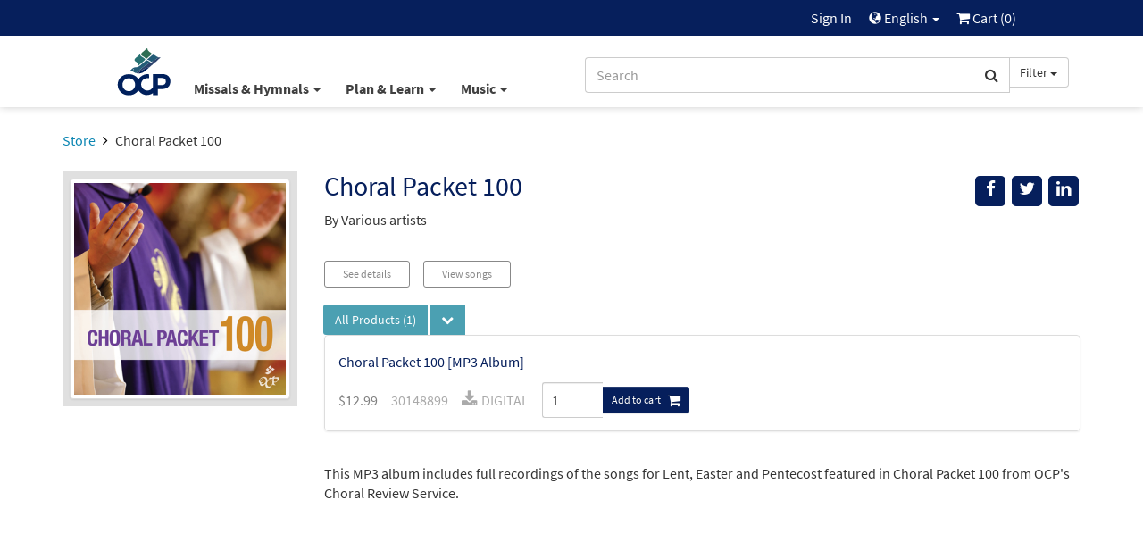

--- FILE ---
content_type: text/html; charset=UTF-8
request_url: https://shop.ocp.org/en-us/collections/dg/691/choral-packet-100
body_size: 78573
content:
<html xmlns="http://www.w3.org/1999/xhtml" lang="en-us">
<head>
        <title>Choral Packet 100 - Collections | OCP</title>
        <meta charset="utf-8" />
    <meta name="google" content="notranslate" />
    <meta name="viewport" content="width=device-width, initial-scale=1.0, user-scalable=no" />
    <meta name="p:domain_verify" content="661a9b8f47429895dee87360bdd347b5"/>
    <meta name="csrf-token" content="CWRzsVXiB3x6FBgayIysCtEYnw1TYgSfTYDJY5C2" />

    
             <link rel="canonical" href="https://www.ocp.org/en-us/collections/dg/691/choral-packet-100" />
            <meta property="fb:admins" content="100001574881704" />
            <meta property="fb:admins" content="151188838236004" />
            <meta property="fb:admins" content="158893254175035" />
            <meta name="title" content="Choral Packet 100 - Collections" />
            <meta property="og:image" content="https://dh8zy5a1i9xe5.cloudfront.net/shared/images/products/30148899.jpg" />
            <meta property="og:site_name" content="Oregon Catholic Press" />
            <meta property="og:title" content="Choral Packet 100 - Collections" />
            <meta property="og:type" content="music.album" />
            <meta property="og:url" content="https://www.ocp.org/en-us/collections/dg/691/choral-packet-100" />
            <link rel="publisher" href="https://plus.google.com/+OCPLive" />
            <meta name="robots" content="index,follow" />
            <meta name="twitter:card" content="summary_large_image" />
            <meta name="twitter:creator" content="@OCPmusic" />
            <meta name="twitter:image" content="https://dh8zy5a1i9xe5.cloudfront.net/shared/images/products/30148899.jpg" />
            <meta name="twitter:image:alt" content="Choral Packet 100 - Collections" />
            <meta name="twitter:site" content="@OCPmusic" />
            <meta name="twitter:title" content="Choral Packet 100 - Collections" />
            <meta name="twitter:url" content="https://www.ocp.org/en-us/collections/dg/691/choral-packet-100" />
             <link rel="alternate" href="https://shop.ocp.org/en-us/collections/dg/691" hreflang="en" />
        <link rel="stylesheet" href="/css/libraries.css?cachev=1769018945" media="all" />
	<link rel="stylesheet" href="/css/app.css?cachev=1769018944" media="all" />

    <link rel="apple-touch-icon" sizes="180x180" href="/apple-touch-icon.png?v=1673539967">
<link rel="icon" type="image/png" sizes="32x32" href="/favicon-32x32.png?v=1673539967">
<link rel="icon" type="image/png" sizes="16x16" href="/favicon-16x16.png?v=1673539967">
<link rel="manifest" href="/site.webmanifest">
<link rel="mask-icon" href="/safari-pinned-tab.svg" color="#5bbad5">
<meta name="msapplication-TileColor" content="#da532c">
<meta name="theme-color" content="#ffffff">
        <script src="https://www.google.com/recaptcha/api.js?hl=en" async defer></script>
    <!-- GA4 Tag Manager Head Start -->

<!-- GA4 Tag Manager Head End -->

</head>

<body >

    <!-- Google Tag Manager -->
    <script>
        //initialize dataLayer
        dataLayer = [{
                            'currentRoute': 'en-us.displayGroups.show',
                        'currentUser': ''
        }];

        //push the transaction via the ouj.transactionSend event.
        document.addEventListener('DOMContentLoaded', function() {
                    });
    </script>

<!-- GA4 Tag Manager -->
<noscript><iframe src="https://www.googletagmanager.com/ns.html?id=GTM-MKJVBRZ"
    height="0" width="0" style="display:none;visibility:hidden"></iframe></noscript>
    <script>(function(w,d,s,l,i){w[l]=w[l]||[];w[l].push({'gtm.start':
        new Date().getTime(),event:'gtm.js'});var f=d.getElementsByTagName(s)[0],
        j=d.createElement(s),dl=l!='dataLayer'?'&l='+l:'';j.async=true;j.src=
        'https://www.googletagmanager.com/gtm.js?id='+i+dl;f.parentNode.insertBefore(j,f);
        })(window,document,'script','dataLayer','GTM-MKJVBRZ');</script>
<!-- End Google Tag Manager -->


    <div id="wrapper">
    <a id="top"></a>

        <div id="site-header">
            <div class="hidden-print">
                                    <nav id="top-nav" class="text-right">
    <div class="row">
        <div class="top-nav-frame col-md-10 col-md-offset-1 col-sm-12">
            
            <li>
    <a href="https://shop.ocp.org/en-us/auth/login" title="Sign In" class="topNav-link">
        Sign In
    </a>
</li>

            
            
            
            <li class="dropdown">
    <a href="#" id="locale-selector-link" data-toggle="dropdown" aria-expanded="false">
        <span class="glyphicon glyphicon-globe" style="margin-top:2px;font-size:0.9em;"></span>
        English
        <span class="caret"></span>
    </a>
    <ul class="dropdown-menu dropdown-menu-right"
        aria-labelled-by="locale-selector-link"
        id="locale-dropdown">
        <li>
            <a href="https://shop.ocp.org/en-us/collections/dg/691/choral-packet-100" 
                title="English"
                class="localization-link" rel="nofollow">
                English
            </a>
        </li>
        <li>
            <a href="https://shop.ocp.org/es-us/collections/dg/691/choral-packet-100" 
                title="Español"
                class="localization-link" rel="nofollow">
                Español
            </a>
        </li>
    </ul>
</li>
            
            <li id="cart-status-link" class="">
    <a href="/en-us/cart"
        title="Cart">

        <span class="fa fa-shopping-cart"></span>
        Cart
        (<span class="cart-quantity">0</span>)
    </a>
</li>        </div>
    </div>
</nav>
                    <div id="main-nav" class="container">
    <div class="row">
        <div class="col-md-5 col-md-offset-1 col-sm-7 col-xs-3 text-left" style="padding-right:0;">
            <a class="ocp-logo" href="/en-us">
                <img id="ocp-site-logo"
    src="/img/logo/OCP-Logo-Ck-2023.svg"
    title="OCP" alt="OCP"
     style="width:68px;" />
            </a>
            <div class="menu-list-default hidden-xs">
                <!--BlockNavEnglish-->
<span class="menu-list">
    <span class="dropdown">
        <a href="#" title="Missals & Hymnals" class="dropdown-toggle"
            id="menu-missal-link" data-toggle="dropdown" aria-expanded="false">
        Missals & Hymnals
        <span class="caret"></span>
        </a>
        <div class="dropdown-menu dropdown-menu-left container large-nav-dropdown main-nav-frame main-nav-row columns-1" id="menu-missal" aria-labelledby="menu-missal-link">
            <div class="row">
                <div class="visible-xs col-xs-12 nav-page nav-visible" data-nav="missals-main">
                    <ul class="list-unstyled">
                <!--BEGIN MOBILE MISSALS & HYMNALS-->
                        <li><a href="https://shop.ocp.org/en-us/missals" title="Missals" alt="Missals">Missals</a></li>
                        <li><a href="https://shop.ocp.org/en-us/hymnals" title="Hymnals" alt="Hymnals">Hymnals</a></li>
                        <li><a href="https://shop.ocp.org/en-us/support-materials" title="Accompaniments & Liturgy Support" alt="Accompaniments & Liturgy Support">Accompaniments & Liturgy Support</a></li>
                        <li><a href="https://shop.ocp.org/en-us/multilingual-resources" title="Spanish & Intercultural" alt="Spanish & Intercultural">Spanish & Intercultural</a></li>
                        <li><a href="https://shop.ocp.org/en-us/psalm-resources" title="Psalm Resources" alt="Psalm Resources">Psalm Resources</a></li>
                        <li><a href="https://shop.ocp.org/en-us/antiphon-resources" title="Antiphons" alt="Antiphons">Antiphons</a></li>
                        <li><a href="https://shop.ocp.org/en-us/accessories" title="Accessories" alt="Accessories">Accessories</a></li>
                <!--END MOBILE MISSALS & HYMNALS-->
                    </ul>
                </div>
                <div class="col-sm-12 col-xs-12 nav-page" data-nav="resources-programs">
                    <ul class="list-unstyled">
                <!--BEGIN DESKTOP MISSALS & HYMNALS-->
                        <li><a href="https://shop.ocp.org/en-us/missals" title="Missals" alt="Missals">Missals</a></li>
                        <li><a href="https://shop.ocp.org/en-us/hymnals" title="Hymnals" alt="Hymnals">Hymnals</a></li>
                        <li><a href="https://shop.ocp.org/en-us/support-materials" title="Accompaniments & Liturgy Support" alt="Accompaniments & Liturgy Support">Accompaniments & Liturgy Support</a></li>
                        <li><a href="https://shop.ocp.org/en-us/multilingual-resources" title="Spanish & Intercultural" alt="Spanish & Intercultural">Spanish & Intercultural</a></li>
                        <li><a href="https://shop.ocp.org/en-us/psalm-resources" title="Psalm Resources" alt="Psalm Resources">Psalm Resources</a></li>
                        <li><a href="https://shop.ocp.org/en-us/antiphon-resources" title="Antiphons" alt="Antiphons">Antiphons</a></li>
                        <li><a href="https://shop.ocp.org/en-us/accessories" title="Accessories" alt="Accessories">Accessories</a></li>
                <!--END DESKTOP MISSALS & HYMNALS-->
                    </ul>
                </div>
            </div>
        </div>
    </span>
    <span class="dropdown">
        <a href="#" title="Plan & Learn" class="dropdown-toggle"
            id="menu-plan-link" data-toggle="dropdown" aria-expanded="false">
        Plan & Learn
        <span class="caret"></span>
        </a>
        <div class="dropdown-menu dropdown-menu-left container large-nav-dropdown main-nav-frame main-nav-row columns-2" id="menu-plan" aria-labelledby="menu-plan-link">
            <div class="row">
                <div class="visible-xs col-xs-12 nav-page nav-visible" data-nav="plan-main">
                    <ul class="list-unstyled">
                <!--BEGIN MOBILE PLAN & SEARCH-->        
                        <li><strong>PLANNING</strong></li>
                        <li><a href="https://shop.ocp.org/en-us/liturgy-planning" title="Liturgy Planning" alt="Liturgy Planning">Liturgy Planning</a></li>
                        <li><a href="https://liturgy.ocp.org/en-us" title="NEW:Liturgy.com" alt="NEW:Liturgy.com" target="blank">Liturgy.com</a></li>
                        <li><a href="https://shop.ocp.org/en-us/blog/liturgy-blog" title="Liturgy Blog" alt="Liturgy Blog">Liturgy Blog</a></li>
                        <li><a href="https://shop.ocp.org/en-us/digital-resources" title="Digital Programs" alt="Digital Programs">Digital Resources</a></li>
                        <br />
                        <li><strong>LEARNING</strong></li>
                        <li><a href="https://shop.ocp.org/en-us/instituto" title="Formation" alt="Formation">Formation</a></li>
                        <li><a href="https://shop.ocp.org/en-us/blog" title="Blog" alt="Blog">Blog</a></li>
                        <li><a href="https://shop.ocp.org/en-us/books" title="Books" alt="Books">Books</a></li>
                        <li><a href="https://shop.ocp.org/en-us/blog/webinars" title="Webinars" alt="Webinars">Webinars</a></li>
                <!--END MOBILE PLAN & SEARCH-->
                    </ul>
                </div>
                <div class="col-sm-6 col-xs-12 nav-page" data-nav="plan-plan">
                    <ul class="list-unstyled">
                <!--BEGIN DESKTOP PLAN & SEARCH-->
                        <li><strong>PLANNING</strong></li>
                        <li><a href="https://shop.ocp.org/en-us/liturgy-planning" title="Liturgy Planning" alt="Liturgy Planning">Liturgy Planning</a></li>
                        <li><a href="https://liturgy.ocp.org/en-us" title="NEW:Liturgy.com" alt="NEW:Liturgy.com" target="blank">Liturgy.com</a></li>
                        <li><a href="https://shop.ocp.org/en-us/blog/liturgy-blog" title="Liturgy Blog" alt="Liturgy Blog">Liturgy Blog</a></li>
                        <li><a href="https://shop.ocp.org/en-us/digital-resources" title="Digital Programs" alt="Digital Programs">Digital Resources</a></li>
                    </ul>
                </div>
                <div class="col-sm-6 col-xs-12 nav-page" data-nav="plan-learn">
                    <ul class="list-unstyled">
                        <li><strong>LEARNING</strong></li>
                        <li><a href="https://shop.ocp.org/en-us/instituto" title="Formation" alt="Formation">Formation</a></li>
                        <li><a href="https://shop.ocp.org/en-us/blog" title="Blog" alt="Blog">Blog</a></li>
                        <li><a href="https://shop.ocp.org/en-us/books" title="Books" alt="Books">Books</a></li>
                        <li><a href="https://shop.ocp.org/en-us/blog/webinars" title="Webinars" alt="Webinars">Webinars</a></li>
                 <!--END DESKTOP PLAN & SEARCH-->
                    </ul>
                </div>
            </div>
        </div>
    </span>
    <span class="dropdown">
        <a href="#" title="Music" class="dropdown-toggle"
            id="menu-music-link" data-toggle="dropdown" aria-expanded="false">
        Music
        <span class="caret"></span>
        </a>
        <div class="dropdown-menu dropdown-menu-left container large-nav-dropdown main-nav-frame main-nav-row columns-2" id="menu-music" aria-labelledby="menu-music-link">
            <div class="row">
                <div class="visible-xs col-xs-12 nav-page nav-visible" data-nav="music-main">
                    <ul class="list-unstyled">
                <!--BEGIN MOBILE MUSIC--> 
                      <li><strong>MUSIC</strong></li>
                        <li><a href="https://shop.ocp.org/en-us/choral-review-service-subscription" title="Choral Review Service" alt="Choral Review Service">Choral Review Service</a></li>
                        <li><a href="https://shop.ocp.org/en-us/songs" title="Find Sheet Music" alt="Find Sheet Music">Find Sheet Music</a></li>
                        <li><a href="https://shop.ocp.org/en-us/mass-settings" title="Mass Settings" alt="Mass Settings">Mass Settings</a></li>
                        <li><a href="https://shop.ocp.org/en-us/choral-music" title="Octavo Series" alt="Octavo Series">Octavo Series</a></li>
                        <li><a href="https://shop.ocp.org/en-us/latin-and-chant" title="Latin & Chant" alt="Latin & Chant">Latin & Chant</a></li> 
                        <br />
                        <li><strong>COMPOSERS</strong></a></li>
                        <li><a href="https://shop.ocp.org/en-us/search?c=artist" title="Browse All Artists" alt="Browse All Artists">Browse All Composers</a></li>
                        <li><a href="https://shop.ocp.org/en-us/albums" title="Albums" alt="Albums">Albums</a></li>
                        <li><a href="https://shop.ocp.org/en-us/artists" title="Find songs by Artist" alt="Find songs by Artist">Find songs by Composer</a></li>
                <!--END MOBILE MUSIC-->         
                    </ul>
                </div>
                <div class="col-sm-6 col-xs-12 nav-page" data-nav="music-music">
                    <ul class="list-unstyled">
                <!--BEGIN DESKTOP MUSIC-->         
                       <li><strong>MUSIC</strong></li>
                        <li><a href="https://shop.ocp.org/en-us/choral-review-service-subscription" title="Choral Review Service" alt="Choral Review Service">Choral Review Service</a></li>
                        <li><a href="https://shop.ocp.org/en-us/songs" title="Find Sheet Music" alt="Find Sheet Music">Find Sheet Music</a></li>
                        <li><a href="https://shop.ocp.org/en-us/mass-settings" title="Mass Settings" alt="Mass Settings">Mass Settings</a></li>
                        <li><a href="https://shop.ocp.org/en-us/choral-music" title="Octavo Series" alt="Octavo Series">Octavo Series</a></li>
                        <li><a href="https://shop.ocp.org/en-us/latin-and-chant" title="Latin & Chant" alt="Latin & Chant">Latin & Chant</a></li>
                    </ul>
                </div>
                <div class="col-sm-6 col-xs-12 nav-page" data-nav="music-composers">
                    <ul class="list-unstyled">
                        <li><strong>COMPOSERS</strong></a></li>
                        <li><a href="https://shop.ocp.org/en-us/search?c=artist" title="Browse All Artists" alt="Browse All Artists">Browse All Composers</a></li>
                        <li><a href="https://shop.ocp.org/en-us/albums" title="Albums" alt="Albums">Albums</a></li>
                        <li><a href="https://shop.ocp.org/en-us/artists" title="Find songs by Artist" alt="Find songs by Artist">Find songs by Composer</a></li>
                <!--END DESKTOP MUSIC-->         
                    </ul>
                </div>
            </div>
        </div>
    </span>
</span>


            </div>
        </div>
        <div class="col-md-5 col-sm-5 col-xs-9 text-right">
            <span class="search-bar-container">
    <form action="https://shop.ocp.org/en-us/search" method="GET" role="search" id="nav-search">
        <div class="form-group">
            <div class="input-group">
                <input type="text" class="form-control" name="q" placeholder="Search" value="" />
                <input type="hidden" class="search-category" name="c" value="artist;blog;page;product;song;collection" />
                <span class="input-group-btn">
                    <button class="btn btn-default form-control" type="submit">
                        <span class="fa fa-search"></span>
                    </button>
                    <a class="btn btn-default dropdown-toggle hidden-sm hidden-xs" data-toggle="dropdown" aria-haspopup="true" aria-expanded="false">
                        <span class="search-category-label">Filter</span>
                        <span class="caret"></span>
                    </a>
                    <ul class="dropdown-menu dropdown-menu-left filter-selector">
                        <li>
                            <a href="#" data-text="Filter" data-value="article;artist;page;product;song">
                            Remove Filter
                            </a>
                        </li>
                        <li role="separator" class="divider"></li>
                        <li><a href="#" data-value="product" data-text="Products">Products only</a></li>
                        <li><a href="#" data-value="song" data-text="Songs">Songs only</a></li>
                    </ul>
                </span>
            </div>
        </div>
    </form>


</span>

        </div>
        <div class="col-xs-12 hidden-sm hidden-md hidden-lg mobile-menu-list">
            <!--BlockNavEnglish-->
<span class="menu-list">
    <span class="dropdown">
        <a href="#" title="Missals & Hymnals" class="dropdown-toggle"
            id="menu-missal-link" data-toggle="dropdown" aria-expanded="false">
        Missals & Hymnals
        <span class="caret"></span>
        </a>
        <div class="dropdown-menu dropdown-menu-left container large-nav-dropdown main-nav-frame main-nav-row columns-1" id="menu-missal" aria-labelledby="menu-missal-link">
            <div class="row">
                <div class="visible-xs col-xs-12 nav-page nav-visible" data-nav="missals-main">
                    <ul class="list-unstyled">
                <!--BEGIN MOBILE MISSALS & HYMNALS-->
                        <li><a href="https://shop.ocp.org/en-us/missals" title="Missals" alt="Missals">Missals</a></li>
                        <li><a href="https://shop.ocp.org/en-us/hymnals" title="Hymnals" alt="Hymnals">Hymnals</a></li>
                        <li><a href="https://shop.ocp.org/en-us/support-materials" title="Accompaniments & Liturgy Support" alt="Accompaniments & Liturgy Support">Accompaniments & Liturgy Support</a></li>
                        <li><a href="https://shop.ocp.org/en-us/multilingual-resources" title="Spanish & Intercultural" alt="Spanish & Intercultural">Spanish & Intercultural</a></li>
                        <li><a href="https://shop.ocp.org/en-us/psalm-resources" title="Psalm Resources" alt="Psalm Resources">Psalm Resources</a></li>
                        <li><a href="https://shop.ocp.org/en-us/antiphon-resources" title="Antiphons" alt="Antiphons">Antiphons</a></li>
                        <li><a href="https://shop.ocp.org/en-us/accessories" title="Accessories" alt="Accessories">Accessories</a></li>
                <!--END MOBILE MISSALS & HYMNALS-->
                    </ul>
                </div>
                <div class="col-sm-12 col-xs-12 nav-page" data-nav="resources-programs">
                    <ul class="list-unstyled">
                <!--BEGIN DESKTOP MISSALS & HYMNALS-->
                        <li><a href="https://shop.ocp.org/en-us/missals" title="Missals" alt="Missals">Missals</a></li>
                        <li><a href="https://shop.ocp.org/en-us/hymnals" title="Hymnals" alt="Hymnals">Hymnals</a></li>
                        <li><a href="https://shop.ocp.org/en-us/support-materials" title="Accompaniments & Liturgy Support" alt="Accompaniments & Liturgy Support">Accompaniments & Liturgy Support</a></li>
                        <li><a href="https://shop.ocp.org/en-us/multilingual-resources" title="Spanish & Intercultural" alt="Spanish & Intercultural">Spanish & Intercultural</a></li>
                        <li><a href="https://shop.ocp.org/en-us/psalm-resources" title="Psalm Resources" alt="Psalm Resources">Psalm Resources</a></li>
                        <li><a href="https://shop.ocp.org/en-us/antiphon-resources" title="Antiphons" alt="Antiphons">Antiphons</a></li>
                        <li><a href="https://shop.ocp.org/en-us/accessories" title="Accessories" alt="Accessories">Accessories</a></li>
                <!--END DESKTOP MISSALS & HYMNALS-->
                    </ul>
                </div>
            </div>
        </div>
    </span>
    <span class="dropdown">
        <a href="#" title="Plan & Learn" class="dropdown-toggle"
            id="menu-plan-link" data-toggle="dropdown" aria-expanded="false">
        Plan & Learn
        <span class="caret"></span>
        </a>
        <div class="dropdown-menu dropdown-menu-left container large-nav-dropdown main-nav-frame main-nav-row columns-2" id="menu-plan" aria-labelledby="menu-plan-link">
            <div class="row">
                <div class="visible-xs col-xs-12 nav-page nav-visible" data-nav="plan-main">
                    <ul class="list-unstyled">
                <!--BEGIN MOBILE PLAN & SEARCH-->        
                        <li><strong>PLANNING</strong></li>
                        <li><a href="https://shop.ocp.org/en-us/liturgy-planning" title="Liturgy Planning" alt="Liturgy Planning">Liturgy Planning</a></li>
                        <li><a href="https://liturgy.ocp.org/en-us" title="NEW:Liturgy.com" alt="NEW:Liturgy.com" target="blank">Liturgy.com</a></li>
                        <li><a href="https://shop.ocp.org/en-us/blog/liturgy-blog" title="Liturgy Blog" alt="Liturgy Blog">Liturgy Blog</a></li>
                        <li><a href="https://shop.ocp.org/en-us/digital-resources" title="Digital Programs" alt="Digital Programs">Digital Resources</a></li>
                        <br />
                        <li><strong>LEARNING</strong></li>
                        <li><a href="https://shop.ocp.org/en-us/instituto" title="Formation" alt="Formation">Formation</a></li>
                        <li><a href="https://shop.ocp.org/en-us/blog" title="Blog" alt="Blog">Blog</a></li>
                        <li><a href="https://shop.ocp.org/en-us/books" title="Books" alt="Books">Books</a></li>
                        <li><a href="https://shop.ocp.org/en-us/blog/webinars" title="Webinars" alt="Webinars">Webinars</a></li>
                <!--END MOBILE PLAN & SEARCH-->
                    </ul>
                </div>
                <div class="col-sm-6 col-xs-12 nav-page" data-nav="plan-plan">
                    <ul class="list-unstyled">
                <!--BEGIN DESKTOP PLAN & SEARCH-->
                        <li><strong>PLANNING</strong></li>
                        <li><a href="https://shop.ocp.org/en-us/liturgy-planning" title="Liturgy Planning" alt="Liturgy Planning">Liturgy Planning</a></li>
                        <li><a href="https://liturgy.ocp.org/en-us" title="NEW:Liturgy.com" alt="NEW:Liturgy.com" target="blank">Liturgy.com</a></li>
                        <li><a href="https://shop.ocp.org/en-us/blog/liturgy-blog" title="Liturgy Blog" alt="Liturgy Blog">Liturgy Blog</a></li>
                        <li><a href="https://shop.ocp.org/en-us/digital-resources" title="Digital Programs" alt="Digital Programs">Digital Resources</a></li>
                    </ul>
                </div>
                <div class="col-sm-6 col-xs-12 nav-page" data-nav="plan-learn">
                    <ul class="list-unstyled">
                        <li><strong>LEARNING</strong></li>
                        <li><a href="https://shop.ocp.org/en-us/instituto" title="Formation" alt="Formation">Formation</a></li>
                        <li><a href="https://shop.ocp.org/en-us/blog" title="Blog" alt="Blog">Blog</a></li>
                        <li><a href="https://shop.ocp.org/en-us/books" title="Books" alt="Books">Books</a></li>
                        <li><a href="https://shop.ocp.org/en-us/blog/webinars" title="Webinars" alt="Webinars">Webinars</a></li>
                 <!--END DESKTOP PLAN & SEARCH-->
                    </ul>
                </div>
            </div>
        </div>
    </span>
    <span class="dropdown">
        <a href="#" title="Music" class="dropdown-toggle"
            id="menu-music-link" data-toggle="dropdown" aria-expanded="false">
        Music
        <span class="caret"></span>
        </a>
        <div class="dropdown-menu dropdown-menu-left container large-nav-dropdown main-nav-frame main-nav-row columns-2" id="menu-music" aria-labelledby="menu-music-link">
            <div class="row">
                <div class="visible-xs col-xs-12 nav-page nav-visible" data-nav="music-main">
                    <ul class="list-unstyled">
                <!--BEGIN MOBILE MUSIC--> 
                      <li><strong>MUSIC</strong></li>
                        <li><a href="https://shop.ocp.org/en-us/choral-review-service-subscription" title="Choral Review Service" alt="Choral Review Service">Choral Review Service</a></li>
                        <li><a href="https://shop.ocp.org/en-us/songs" title="Find Sheet Music" alt="Find Sheet Music">Find Sheet Music</a></li>
                        <li><a href="https://shop.ocp.org/en-us/mass-settings" title="Mass Settings" alt="Mass Settings">Mass Settings</a></li>
                        <li><a href="https://shop.ocp.org/en-us/choral-music" title="Octavo Series" alt="Octavo Series">Octavo Series</a></li>
                        <li><a href="https://shop.ocp.org/en-us/latin-and-chant" title="Latin & Chant" alt="Latin & Chant">Latin & Chant</a></li> 
                        <br />
                        <li><strong>COMPOSERS</strong></a></li>
                        <li><a href="https://shop.ocp.org/en-us/search?c=artist" title="Browse All Artists" alt="Browse All Artists">Browse All Composers</a></li>
                        <li><a href="https://shop.ocp.org/en-us/albums" title="Albums" alt="Albums">Albums</a></li>
                        <li><a href="https://shop.ocp.org/en-us/artists" title="Find songs by Artist" alt="Find songs by Artist">Find songs by Composer</a></li>
                <!--END MOBILE MUSIC-->         
                    </ul>
                </div>
                <div class="col-sm-6 col-xs-12 nav-page" data-nav="music-music">
                    <ul class="list-unstyled">
                <!--BEGIN DESKTOP MUSIC-->         
                       <li><strong>MUSIC</strong></li>
                        <li><a href="https://shop.ocp.org/en-us/choral-review-service-subscription" title="Choral Review Service" alt="Choral Review Service">Choral Review Service</a></li>
                        <li><a href="https://shop.ocp.org/en-us/songs" title="Find Sheet Music" alt="Find Sheet Music">Find Sheet Music</a></li>
                        <li><a href="https://shop.ocp.org/en-us/mass-settings" title="Mass Settings" alt="Mass Settings">Mass Settings</a></li>
                        <li><a href="https://shop.ocp.org/en-us/choral-music" title="Octavo Series" alt="Octavo Series">Octavo Series</a></li>
                        <li><a href="https://shop.ocp.org/en-us/latin-and-chant" title="Latin & Chant" alt="Latin & Chant">Latin & Chant</a></li>
                    </ul>
                </div>
                <div class="col-sm-6 col-xs-12 nav-page" data-nav="music-composers">
                    <ul class="list-unstyled">
                        <li><strong>COMPOSERS</strong></a></li>
                        <li><a href="https://shop.ocp.org/en-us/search?c=artist" title="Browse All Artists" alt="Browse All Artists">Browse All Composers</a></li>
                        <li><a href="https://shop.ocp.org/en-us/albums" title="Albums" alt="Albums">Albums</a></li>
                        <li><a href="https://shop.ocp.org/en-us/artists" title="Find songs by Artist" alt="Find songs by Artist">Find songs by Composer</a></li>
                <!--END DESKTOP MUSIC-->         
                    </ul>
                </div>
            </div>
        </div>
    </span>
</span>


        </div>
    </div>
</div>                            </div>
            <div class="visible-print text-center pad-bottom-1">
                <img id="ocp-site-logo"
    src="/img/logo/OCP-Logo-Ck-2023.svg"
    title="OCP" alt="OCP"
     style="width:80px;" />
            </div>
        </div> <!-- #site-header -->

        
        

        
        <div class="top-nav-shim hidden-print"></div>
        <div class="main-nav-shim hidden-print"></div>

        
        <div id="content-main" >

                            <div class="container">
                    <div class="row">
                        <div class="col-xs-12">
                            <ul class="breadcrumb">
            
                    <li>
                                    <a href="https://shop.ocp.org/en-us/store">Store</a>
                            </li>
                    
                    <li>
                                    Choral Packet 100
                            </li>
            </ul>
                        </div>
                    </div>
                </div>
            
            <div id="main-messages-container" class="container">
    <div class="row">

        
        
        
        

        
        <style> .alert-gray { background-color: #e7e7e7; border-color: #ccc; color: #555 } </style>
    


        
        
        
        
        
        
        
        
        
        
        
        
        
        <div id="js-messages" class="alert hidden ocp-messages">
            <button type="button" class="close" data-dismiss="alert">&times;</button>
            <div class="content"></div>
        </div>

    </div>
</div>

                                    
                        
<div class="container"  itemscope=&quot;&quot; itemtype=&quot;http://schema.org/MusicAlbum&quot;>

    <div class="row">

        <div class="col-xs-12 col-sm-9 pull-right">

            <div class="row">
                <div class="col-xs-10 col-sm-8 col-md-9">
                    <h1 class="margin-top-0 text-dark-blue" style="font-size: 30px" itemprop="name"> Choral Packet 100 </h1>
                                         <p>              By
            Various artists
        </p>                 </div> <!-- title .col -->
                <div class="col-xs-2 col-sm-4 col-md-3">
                    <div class="pull-right" style="">

    <div class="visible-xs dropdown">
        <button 
          type="button"
          class="btn btn-secondary dropdown-toggle"
          title="Messages.share"
          data-toggle="dropdown" 
          aria-haspopup="true"
          aria-expanded="false">
            <span class="glyphicon glyphicon-share"></span>
        </button>
        <ul class="dropdown-menu pull-right" aria-labelledby="help-dropdown-button">
            <li><a href="https://facebook.com/sharer/sharer.php?u=https://shop.ocp.org/en-us/collections/dg/691/choral-packet-100" title="Facebook" aria-label="Share on Facebook" target="_blank"><span style="width: 20px;" class="fa fa-facebook" ></span> Facebook</a></li>
            <li><a href="https://twitter.com/intent/tweet/?text=Check%20out%20this%20page%20from%20OCP&url=https://shop.ocp.org/en-us/collections/dg/691/choral-packet-100" title="Twitter" aria-label="Share on Twitter" target="_blank"><span style="width: 20px;"  class="fa fa-twitter"></span> Twitter</a></li>
            <li><a href="https://www.linkedin.com/shareArticle?mini=true&amp;url=https://shop.ocp.org/en-us/collections/dg/691/choral-packet-100" target="_blank" title="LinkedIn"><span style="width: 20px;" class="fa fa-linkedin" ></span> LinkedIn</a></li>
            
        </ul>
    </div>

    <div class="hidden-xs">
        <a href="#" onclick="javascript:void window.open('https://facebook.com/sharer/sharer.php?u=https://shop.ocp.org/en-us/collections/dg/691/choral-packet-100','share','width=500,height=500,toolbar=0,menubar=0,location=0,status=1,scrollbars=1,resizable=1,left='+((screen.width/2)-(500/2))+',top='+((screen.height/2)-(500/2)));return false;" class="body-socialIcon" title="Facebook" aria-label="Share on Facebook"><span class="fa fa-facebook"></span></a>
        <a href="#" onclick="javascript:void window.open('https://twitter.com/intent/tweet/?text=Check%20out%20this%20page%20from%20OCP&url=https://shop.ocp.org/en-us/collections/dg/691/choral-packet-100','share','width=500,height=500,toolbar=0,menubar=0,location=0,status=1,scrollbars=1,resizable=1,left='+((screen.width/2)-(500/2))+',top='+((screen.height/2)-(500/2)));return false;"" class="body-socialIcon" title="Twitter" aria-label="Share on Twitter" > <span class="fa fa-twitter"> </span></a>
        <a href="#" onclick="javascript:void window.open('https://www.linkedin.com/shareArticle?mini=true&amp;url=https://shop.ocp.org/en-us/collections/dg/691/choral-packet-100&amp;title=Check%20out%20this%20page%20at%20Ocp.org!&amp;source=https://shop.ocp.org/en-us/collections/dg/691/choral-packet-100','share','width=500,height=500,toolbar=0,menubar=0,location=0,status=1,scrollbars=1,resizable=1,left='+((screen.width/2)-(500/2))+',top='+((screen.height/2)-(500/2)));return false;" title="LinkedIn" class="body-socialIcon" ><span class="fa fa-linkedin" ></span></a>
        
        
    </div>

</div>
                </div> <!-- share .col -->
            </div> <!-- top title inner .row -->

        </div> <!-- top title .col -->

        <div class="col-xs-12 col-sm-3 text-center">
            <div class="light-gray-bg pad-xs-0_5 pad-md-1" style="min-height:150px;">
                    <img  class="img-thumbnail"  alt="Choral Packet 100"  src="https://dh8zy5a1i9xe5.cloudfront.net/shared/images/products/30148899.jpg" />
            </div>
                            <div><br /></div>
                    

            
        </div> <!-- main area image .col -->

        <div class="col-xs-12 col-sm-9">

                            <div class="margin-top-1 margin-bottom-1">
                         
                </div>
            
            
            
                <div class="margin-bottom-1 margin-top-0_5">
                    <span><a href="#more-details" class="btn btn-sm btn-plain-hollow btn-with-personal-space btn-fat product-button">See details</a></span>
                                            <span><button id="song-list-modal-show" 
  class="btn btn-sm btn-plain-hollow btn-with-personal-space btn-fat product-button"
  type="button" data-toggle="modal" data-target="#song-preview-list">View songs</button></span>


<div class="modal fade" tabindex="-1" role="dialog" id="song-preview-list">
  <div class="modal-dialog" role="document"><div class="modal-content">
    <div class="modal-header">
      <button type="button" class="close" data-dismiss="modal" aria-label="Close"><span aria-hidden="true">&times;</span></button>
      <h4 class="modal-title">
        View Songs<br/>
        <small>Click the play button next to a song to preview it.</small>
      </h4>
    </div>
    <div class="modal-body">
      

      
              <div id="product-song-list-preview-player">
          <div class="list-group">
        <div class="productlist-item list-group-item clearfix">
            <div class="row">
                                                            <a href="#" onclick="return false;" class="col-xs-12 col-sm-3 productlist-field-image audio-player-image-link">
                                        <img style="" src="https://dh8zy5a1i9xe5.cloudfront.net/shared/images/products/30148904.jpg" title="Eia Mater" alt="Product image" class="img-thumbnail center-block audio-player-image">
                        <br class="visible-xs">
                    </a>
                
                                <div class="col-xs-12 col-sm-7">
                                    <h4 class="list-group-item-heading productlist-field-title text-left">
                                                    <span title="Eia Mater" class='audio-player-title'>Eia Mater</span>
                        
                                                <span class='audio-player-composer-list'>
                                                </span>
                    </h4>

                    <div class="list-group-item-text">
                        <p class="productlist-field-preview productlist-field-preview-audio">
                            <audio preload='none' class="hidden mejs-ocp preview-player mejs-full" id="product-song-list-preview-player"  controls='' data-toggledby="51551" data-playlist="0" data-playlist-index="0">
            
        <source src="https://dh8zy5a1i9xe5.cloudfront.net/shared/mp3/preview90/30148904_00_01.mp3" type="audio/mpeg">
        
        <a href="https://dh8zy5a1i9xe5.cloudfront.net/shared/mp3/preview90/30148904_00_01.mp3">Click here to listen</a>
    </audio>
                        </p>
                    </div>
                </div>
                            </div>
        </div>
    </div>

        </div>
      
      
      <div class="song-preview-list-errors text-center text-danger"></div>
      
      
      <div class="albumlist-container" id="song-preview-list-grouped-product-container">
        <div class="panel-group" id="song-list-product-groups" role="tablist" aria-multiselectable="true">
                                <div class="panel panel-default">
    <div class="panel-heading" role="tab" id="product-songlist-0-header">
      <h4 class="panel-title">
        
        <a role="button" data-toggle="collapse" data-parent="#song-list-product-groups"
          href="#product-songlist-0-content"
          aria-expanded="true"
                    aria-controls="product-songlist-0-content"
        >

          <div>Choral Packet 100 <span class="caret"></span></div>
                  </a>
      </h4>    
    </div>
    <div id="product-songlist-0-content"
      class="panel-collapse collapse  in "
      role="tabpanel" aria-labelledby="product-songlist-0-header"
    >
      <div class="panel-body">
        
        <div>
          <ul class="list-unstyled">
            
                          <li id="song-preview-list-anchor-0-0">
                <button 
            type="button"
            title='Play' 
            class="btn play-pause song-51551 fa fa-play" 
            data-composer-ids="" 
            data-composer-names="" 
            data-image="https://dh8zy5a1i9xe5.cloudfront.net/shared/images/products/30148904.jpg" 
            data-music-id="51551" 
            data-music-selector="" 
            data-price="0" 
            data-product-id="" 
            data-src="https://dh8zy5a1i9xe5.cloudfront.net/shared/mp3/preview90/30148904_00_01.mp3" 
            data-title="Eia Mater" 
            data-target="#product-song-list-preview-player" 
            data-toggle="audio"
            data-playlist-index="0"
        >
            <span></span>
        </button>
                            <a href="https://shop.ocp.org/en-us/songs/51551" title="Eia Mater">Eia Mater</a>
            
              </li>
                          <li id="song-preview-list-anchor-0-1">
                <button 
            type="button"
            title='Play' 
            class="btn play-pause song-80953 fa fa-play" 
            data-composer-ids="" 
            data-composer-names="" 
            data-image="https://dh8zy5a1i9xe5.cloudfront.net/shared/images/products/30114362.jpg" 
            data-music-id="80953" 
            data-music-selector="" 
            data-price="0" 
            data-product-id="" 
            data-src="https://dh8zy5a1i9xe5.cloudfront.net/shared/mp3/preview90/30114362_00_01.mp3" 
            data-title="Resurrexi, I Am Risen/Jesus Christ Is Risen Today" 
            data-target="#product-song-list-preview-player" 
            data-toggle="audio"
            data-playlist-index="0"
        >
            <span></span>
        </button>
                            <a href="https://shop.ocp.org/en-us/songs/80953" title="Resurrexi, I Am Risen/Jesus Christ Is Risen Today">Resurrexi, I Am Risen/Jesus Christ Is Risen Today</a>
            
              </li>
                          <li id="song-preview-list-anchor-0-2">
                <button 
            type="button"
            title='Play' 
            class="btn play-pause song-89445 fa fa-play" 
            data-composer-ids="" 
            data-composer-names="" 
            data-image="https://dh8zy5a1i9xe5.cloudfront.net/shared/images/products/30148905.jpg" 
            data-music-id="89445" 
            data-music-selector="" 
            data-price="0" 
            data-product-id="" 
            data-src="https://dh8zy5a1i9xe5.cloudfront.net/shared/mp3/preview90/30148905_00_01.mp3" 
            data-title="All Good Gifts" 
            data-target="#product-song-list-preview-player" 
            data-toggle="audio"
            data-playlist-index="0"
        >
            <span></span>
        </button>
                            <a href="https://shop.ocp.org/en-us/songs/89445" title="All Good Gifts">All Good Gifts</a>
            
              </li>
                          <li id="song-preview-list-anchor-0-3">
                <button 
            type="button"
            title='Play' 
            class="btn play-pause song-90311 fa fa-play" 
            data-composer-ids="" 
            data-composer-names="" 
            data-image="https://dh8zy5a1i9xe5.cloudfront.net/shared/images/products/30146556.jpg" 
            data-music-id="90311" 
            data-music-selector="" 
            data-price="0" 
            data-product-id="" 
            data-src="https://dh8zy5a1i9xe5.cloudfront.net/shared/mp3/preview90/30146556_00_01.mp3" 
            data-title="If You Love Me" 
            data-target="#product-song-list-preview-player" 
            data-toggle="audio"
            data-playlist-index="0"
        >
            <span></span>
        </button>
                            <a href="https://shop.ocp.org/en-us/songs/90311" title="If You Love Me">If You Love Me</a>
            
              </li>
                          <li id="song-preview-list-anchor-0-4">
                <button 
            type="button"
            title='Play' 
            class="btn play-pause song-90331 fa fa-play" 
            data-composer-ids="" 
            data-composer-names="" 
            data-image="https://dh8zy5a1i9xe5.cloudfront.net/shared/images/products/30146716.jpg" 
            data-music-id="90331" 
            data-music-selector="" 
            data-price="0" 
            data-product-id="" 
            data-src="https://dh8zy5a1i9xe5.cloudfront.net/shared/mp3/preview90/30146716_00_01.mp3" 
            data-title="From Dust We Came, to Dust Return" 
            data-target="#product-song-list-preview-player" 
            data-toggle="audio"
            data-playlist-index="0"
        >
            <span></span>
        </button>
                            <a href="https://shop.ocp.org/en-us/songs/90331" title="From Dust We Came, to Dust Return">From Dust We Came, to Dust Return</a>
            
              </li>
                          <li id="song-preview-list-anchor-0-5">
                <button 
            type="button"
            title='Play' 
            class="btn play-pause song-90343 fa fa-play" 
            data-composer-ids="" 
            data-composer-names="" 
            data-image="https://dh8zy5a1i9xe5.cloudfront.net/shared/images/products/30146892.jpg" 
            data-music-id="90343" 
            data-music-selector="" 
            data-price="0" 
            data-product-id="" 
            data-src="https://dh8zy5a1i9xe5.cloudfront.net/shared/mp3/preview90/30146892_00_01.mp3" 
            data-title="If Today You Hear His Voice" 
            data-target="#product-song-list-preview-player" 
            data-toggle="audio"
            data-playlist-index="0"
        >
            <span></span>
        </button>
                            <a href="https://shop.ocp.org/en-us/songs/90343" title="If Today You Hear His Voice">If Today You Hear His Voice</a>
            
              </li>
                          <li id="song-preview-list-anchor-0-6">
                <button 
            type="button"
            title='Play' 
            class="btn play-pause song-90384 fa fa-play" 
            data-composer-ids="" 
            data-composer-names="" 
            data-image="https://dh8zy5a1i9xe5.cloudfront.net/shared/images/products/30147323.jpg" 
            data-music-id="90384" 
            data-music-selector="" 
            data-price="0" 
            data-product-id="" 
            data-src="https://dh8zy5a1i9xe5.cloudfront.net/shared/mp3/preview90/30147323_00_01.mp3" 
            data-title="The Greatest of These" 
            data-target="#product-song-list-preview-player" 
            data-toggle="audio"
            data-playlist-index="0"
        >
            <span></span>
        </button>
                            <a href="https://shop.ocp.org/en-us/songs/90384" title="The Greatest of These">The Greatest of These</a>
            
              </li>
                          <li id="song-preview-list-anchor-0-7">
                <button 
            type="button"
            title='Play' 
            class="btn play-pause song-90386 fa fa-play" 
            data-composer-ids="" 
            data-composer-names="" 
            data-image="https://dh8zy5a1i9xe5.cloudfront.net/shared/images/products/30147334.jpg" 
            data-music-id="90386" 
            data-music-selector="" 
            data-price="0" 
            data-product-id="" 
            data-src="https://dh8zy5a1i9xe5.cloudfront.net/shared/mp3/preview90/30147334_00_01.mp3" 
            data-title="Kyrie Litany" 
            data-target="#product-song-list-preview-player" 
            data-toggle="audio"
            data-playlist-index="0"
        >
            <span></span>
        </button>
                            <a href="https://shop.ocp.org/en-us/songs/90386" title="Kyrie Litany">Kyrie Litany</a>
            
              </li>
                          <li id="song-preview-list-anchor-0-8">
                <button 
            type="button"
            title='Play' 
            class="btn play-pause song-90390 fa fa-play" 
            data-composer-ids="" 
            data-composer-names="" 
            data-image="https://dh8zy5a1i9xe5.cloudfront.net/shared/images/products/30147350.jpg" 
            data-music-id="90390" 
            data-music-selector="" 
            data-price="0" 
            data-product-id="" 
            data-src="https://dh8zy5a1i9xe5.cloudfront.net/shared/mp3/preview90/30147350_00_01.mp3" 
            data-title="O Sacrum Convivium" 
            data-target="#product-song-list-preview-player" 
            data-toggle="audio"
            data-playlist-index="0"
        >
            <span></span>
        </button>
                            <a href="https://shop.ocp.org/en-us/songs/90390" title="O Sacrum Convivium">O Sacrum Convivium</a>
            
              </li>
                          <li id="song-preview-list-anchor-0-9">
                <button 
            type="button"
            title='Play' 
            class="btn play-pause song-90505 fa fa-play" 
            data-composer-ids="" 
            data-composer-names="" 
            data-image="https://dh8zy5a1i9xe5.cloudfront.net/shared/images/products/30147784.jpg" 
            data-music-id="90505" 
            data-music-selector="" 
            data-price="0" 
            data-product-id="" 
            data-src="https://dh8zy5a1i9xe5.cloudfront.net/shared/mp3/preview90/30147784_00_01.mp3" 
            data-title="Ubi Caritas/Where Charity Is Dwelling/Donde Hay Caridad" 
            data-target="#product-song-list-preview-player" 
            data-toggle="audio"
            data-playlist-index="0"
        >
            <span></span>
        </button>
                            <a href="https://shop.ocp.org/en-us/songs/90505" title="Ubi Caritas/Where Charity Is Dwelling/Donde Hay Caridad">Ubi Caritas/Where Charity Is Dwelling/Donde Hay Caridad</a>
            
              </li>
                          <li id="song-preview-list-anchor-0-10">
                <button 
            type="button"
            title='Play' 
            class="btn play-pause song-90603 fa fa-play" 
            data-composer-ids="" 
            data-composer-names="" 
            data-image="https://dh8zy5a1i9xe5.cloudfront.net/shared/images/products/30148243.jpg" 
            data-music-id="90603" 
            data-music-selector="" 
            data-price="0" 
            data-product-id="" 
            data-src="https://dh8zy5a1i9xe5.cloudfront.net/shared/mp3/preview90/30148243_00_01.mp3" 
            data-title="Light of Christ, Burn Bright" 
            data-target="#product-song-list-preview-player" 
            data-toggle="audio"
            data-playlist-index="0"
        >
            <span></span>
        </button>
                            <a href="https://shop.ocp.org/en-us/songs/90603" title="Light of Christ, Burn Bright">Light of Christ, Burn Bright</a>
            
              </li>
                          <li id="song-preview-list-anchor-0-11">
                <button 
            type="button"
            title='Play' 
            class="btn play-pause song-90604 fa fa-play" 
            data-composer-ids="" 
            data-composer-names="" 
            data-image="https://dh8zy5a1i9xe5.cloudfront.net/shared/images/products/30148267.jpg" 
            data-music-id="90604" 
            data-music-selector="" 
            data-price="0" 
            data-product-id="" 
            data-src="https://dh8zy5a1i9xe5.cloudfront.net/shared/mp3/preview90/30148267_00_01.mp3" 
            data-title="O Love of God Incarnate" 
            data-target="#product-song-list-preview-player" 
            data-toggle="audio"
            data-playlist-index="0"
        >
            <span></span>
        </button>
                            <a href="https://shop.ocp.org/en-us/songs/90604" title="O Love of God Incarnate">O Love of God Incarnate</a>
            
              </li>
                          <li id="song-preview-list-anchor-0-12">
                <button 
            type="button"
            title='Play' 
            class="btn play-pause song-31139 fa fa-play" 
            data-composer-ids="" 
            data-composer-names="" 
            data-image="https://dh8zy5a1i9xe5.cloudfront.net/shared/images/products/11019.jpg" 
            data-music-id="31139" 
            data-music-selector="" 
            data-price="0" 
            data-product-id="" 
            data-src="https://dh8zy5a1i9xe5.cloudfront.net/shared/mp3/preview90/11019_01_01.mp3" 
            data-title="Regina Caeli" 
            data-target="#product-song-list-preview-player" 
            data-toggle="audio"
            data-playlist-index="0"
        >
            <span></span>
        </button>
                            <a href="https://shop.ocp.org/en-us/songs/31139" title="Regina Caeli">Regina Caeli</a>
            
              </li>
                          <li id="song-preview-list-anchor-0-13">
                <button 
            type="button"
            title='Play' 
            class="btn play-pause song-31567 fa fa-play" 
            data-composer-ids="" 
            data-composer-names="" 
            data-image="https://dh8zy5a1i9xe5.cloudfront.net/shared/images/products/30143062.jpg" 
            data-music-id="31567" 
            data-music-selector="" 
            data-price="0" 
            data-product-id="" 
            data-src="https://dh8zy5a1i9xe5.cloudfront.net/shared/mp3/preview90/30143062_01_08.mp3" 
            data-title="With Open Hands" 
            data-target="#product-song-list-preview-player" 
            data-toggle="audio"
            data-playlist-index="0"
        >
            <span></span>
        </button>
                            <a href="https://shop.ocp.org/en-us/songs/31567" title="With Open Hands">With Open Hands</a>
            
              </li>
                          <li id="song-preview-list-anchor-0-14">
                <button 
            type="button"
            title='Play' 
            class="btn play-pause song-66688 fa fa-play" 
            data-composer-ids="" 
            data-composer-names="" 
            data-image="https://dh8zy5a1i9xe5.cloudfront.net/shared/images/products/12052.jpg" 
            data-music-id="66688" 
            data-music-selector="" 
            data-price="0" 
            data-product-id="" 
            data-src="https://dh8zy5a1i9xe5.cloudfront.net/shared/mp3/preview90/12052_01_11.mp3" 
            data-title="Ito Ang Bagong Araw" 
            data-target="#product-song-list-preview-player" 
            data-toggle="audio"
            data-playlist-index="0"
        >
            <span></span>
        </button>
                            <a href="https://shop.ocp.org/en-us/songs/66688" title="Ito Ang Bagong Araw">Ito Ang Bagong Araw</a>
            
              </li>
                          <li id="song-preview-list-anchor-0-15">
                <button 
            type="button"
            title='Play' 
            class="btn play-pause song-86445 fa fa-play" 
            data-composer-ids="" 
            data-composer-names="" 
            data-image="https://dh8zy5a1i9xe5.cloudfront.net/shared/images/products/30145588.jpg" 
            data-music-id="86445" 
            data-music-selector="" 
            data-price="0" 
            data-product-id="" 
            data-src="https://dh8zy5a1i9xe5.cloudfront.net/shared/mp3/preview90/30145588_00_07.mp3" 
            data-title="Christians, to the Paschal Victim" 
            data-target="#product-song-list-preview-player" 
            data-toggle="audio"
            data-playlist-index="0"
        >
            <span></span>
        </button>
                            <a href="https://shop.ocp.org/en-us/songs/86445" title="Christians, to the Paschal Victim">Christians, to the Paschal Victim</a>
            
              </li>
                          <li id="song-preview-list-anchor-0-16">
                <button 
            type="button"
            title='Play' 
            class="btn play-pause song-89051 fa fa-play" 
            data-composer-ids="" 
            data-composer-names="" 
            data-image="https://dh8zy5a1i9xe5.cloudfront.net/shared/images/products/30138650.jpg" 
            data-music-id="89051" 
            data-music-selector="" 
            data-price="0" 
            data-product-id="" 
            data-src="https://dh8zy5a1i9xe5.cloudfront.net/shared/mp3/preview90/30138650_01_01.mp3" 
            data-title="We Are One" 
            data-target="#product-song-list-preview-player" 
            data-toggle="audio"
            data-playlist-index="0"
        >
            <span></span>
        </button>
                            <a href="https://shop.ocp.org/en-us/songs/89051" title="We Are One">We Are One</a>
            
              </li>
                          <li id="song-preview-list-anchor-0-17">
                <button 
            type="button"
            title='Play' 
            class="btn play-pause song-89089 fa fa-play" 
            data-composer-ids="" 
            data-composer-names="" 
            data-image="https://dh8zy5a1i9xe5.cloudfront.net/shared/images/products/30138624.jpg" 
            data-music-id="89089" 
            data-music-selector="" 
            data-price="0" 
            data-product-id="" 
            data-src="https://dh8zy5a1i9xe5.cloudfront.net/shared/mp3/preview90/30138624_01_09.mp3" 
            data-title="With God at My Side" 
            data-target="#product-song-list-preview-player" 
            data-toggle="audio"
            data-playlist-index="0"
        >
            <span></span>
        </button>
                            <a href="https://shop.ocp.org/en-us/songs/89089" title="With God at My Side">With God at My Side</a>
            
              </li>
                          <li id="song-preview-list-anchor-0-18">
                <button 
            type="button"
            title='Play' 
            class="btn play-pause song-89371 fa fa-play" 
            data-composer-ids="" 
            data-composer-names="" 
            data-image="https://dh8zy5a1i9xe5.cloudfront.net/shared/images/products/30140537.jpg" 
            data-music-id="89371" 
            data-music-selector="" 
            data-price="0" 
            data-product-id="" 
            data-src="https://dh8zy5a1i9xe5.cloudfront.net/shared/mp3/preview90/30140537_01_07.mp3" 
            data-title="You Were Never Alone" 
            data-target="#product-song-list-preview-player" 
            data-toggle="audio"
            data-playlist-index="0"
        >
            <span></span>
        </button>
                            <a href="https://shop.ocp.org/en-us/songs/89371" title="You Were Never Alone">You Were Never Alone</a>
            
              </li>
                          <li id="song-preview-list-anchor-0-19">
                <button 
            type="button"
            title='Play' 
            class="btn play-pause song-89744 fa fa-play" 
            data-composer-ids="" 
            data-composer-names="" 
            data-image="https://dh8zy5a1i9xe5.cloudfront.net/shared/images/products/30143094.jpg" 
            data-music-id="89744" 
            data-music-selector="" 
            data-price="0" 
            data-product-id="" 
            data-src="https://dh8zy5a1i9xe5.cloudfront.net/shared/mp3/preview90/30143094_00_254.mp3" 
            data-title="Our Hope and Our Salvation" 
            data-target="#product-song-list-preview-player" 
            data-toggle="audio"
            data-playlist-index="0"
        >
            <span></span>
        </button>
                            <a href="https://shop.ocp.org/en-us/songs/89744" title="Our Hope and Our Salvation">Our Hope and Our Salvation</a>
            
              </li>
                          <li id="song-preview-list-anchor-0-20">
                <button 
            type="button"
            title='Play' 
            class="btn play-pause song-90027 fa fa-play" 
            data-composer-ids="" 
            data-composer-names="" 
            data-image="https://dh8zy5a1i9xe5.cloudfront.net/shared/images/products/30145588.jpg" 
            data-music-id="90027" 
            data-music-selector="" 
            data-price="0" 
            data-product-id="" 
            data-src="https://dh8zy5a1i9xe5.cloudfront.net/shared/mp3/preview90/30145588_00_05.mp3" 
            data-title="Psalm 31: Father, into Your Hands" 
            data-target="#product-song-list-preview-player" 
            data-toggle="audio"
            data-playlist-index="0"
        >
            <span></span>
        </button>
                            <a href="https://shop.ocp.org/en-us/songs/90027" title="Psalm 31: Father, into Your Hands">Psalm 31: Father, into Your Hands</a>
            
              </li>
                          <li id="song-preview-list-anchor-0-21">
                <button 
            type="button"
            title='Play' 
            class="btn play-pause song-90030 fa fa-play" 
            data-composer-ids="" 
            data-composer-names="" 
            data-image="https://dh8zy5a1i9xe5.cloudfront.net/shared/images/products/30145588.jpg" 
            data-music-id="90030" 
            data-music-selector="" 
            data-price="0" 
            data-product-id="" 
            data-src="https://dh8zy5a1i9xe5.cloudfront.net/shared/mp3/preview90/30145588_00_08.mp3" 
            data-title="Alleluia! He Is Risen" 
            data-target="#product-song-list-preview-player" 
            data-toggle="audio"
            data-playlist-index="0"
        >
            <span></span>
        </button>
                            <a href="https://shop.ocp.org/en-us/songs/90030" title="Alleluia! He Is Risen">Alleluia! He Is Risen</a>
            
              </li>
                          <li id="song-preview-list-anchor-0-22">
                <button 
            type="button"
            title='Play' 
            class="btn play-pause song-90504 fa fa-play" 
            data-composer-ids="" 
            data-composer-names="" 
            data-image="https://dh8zy5a1i9xe5.cloudfront.net/shared/images/products/30147780.jpg" 
            data-music-id="90504" 
            data-music-selector="" 
            data-price="0" 
            data-product-id="" 
            data-src="https://dh8zy5a1i9xe5.cloudfront.net/shared/mp3/preview90/30147780_00_01.mp3" 
            data-title="Pan del Cielo/Bread from Heaven" 
            data-target="#product-song-list-preview-player" 
            data-toggle="audio"
            data-playlist-index="0"
        >
            <span></span>
        </button>
                            <a href="https://shop.ocp.org/en-us/songs/90504" title="Pan del Cielo/Bread from Heaven">Pan del Cielo/Bread from Heaven</a>
            
              </li>
                          <li id="song-preview-list-anchor-0-23">
                <button 
            type="button"
            title='Play' 
            class="btn play-pause song-90546 fa fa-play" 
            data-composer-ids="" 
            data-composer-names="" 
            data-image="https://dh8zy5a1i9xe5.cloudfront.net/shared/images/products/30147926.jpg" 
            data-music-id="90546" 
            data-music-selector="" 
            data-price="0" 
            data-product-id="" 
            data-src="https://dh8zy5a1i9xe5.cloudfront.net/shared/mp3/preview90/30147926_00_01.mp3" 
            data-title="Oh, Who Can Know the Mind of God" 
            data-target="#product-song-list-preview-player" 
            data-toggle="audio"
            data-playlist-index="0"
        >
            <span></span>
        </button>
                            <a href="https://shop.ocp.org/en-us/songs/90546" title="Oh, Who Can Know the Mind of God">Oh, Who Can Know the Mind of God</a>
            
              </li>
                          <li id="song-preview-list-anchor-0-24">
                <button 
            type="button"
            title='Play' 
            class="btn play-pause song-90584 fa fa-play" 
            data-composer-ids="" 
            data-composer-names="" 
            data-image="https://dh8zy5a1i9xe5.cloudfront.net/shared/images/products/30148175.jpg" 
            data-music-id="90584" 
            data-music-selector="" 
            data-price="0" 
            data-product-id="" 
            data-src="https://dh8zy5a1i9xe5.cloudfront.net/shared/mp3/preview90/30148175_00_01.mp3" 
            data-title="Blessed Are You" 
            data-target="#product-song-list-preview-player" 
            data-toggle="audio"
            data-playlist-index="0"
        >
            <span></span>
        </button>
                            <a href="https://shop.ocp.org/en-us/songs/90584" title="Blessed Are You">Blessed Are You</a>
            
              </li>
                      </ul>
        </div>
      </div>
    </div>
  </div>                              </div>
      </div>

    </div>
  </div></div>
</div>
                                                            
                                    </div>
            
                <span class="input-group">
        <span class="input-group-btn">
            <button
                type="button " id="report-batch-select-button"
                class="btn btn-default-related-pretty pretty-button-text btn-dropdown-teal dropdown-toggle"
                title="Select Multiple Rows"
                style="border-radius: 3px 0 0 3px;"
                data-toggle="dropdown" aria-haspopup="true" aria-expanded="false"
            >
            <span class="">
                All Products 
                <span>(1)</span>
            </span>
            </button>
            <button type="button" id="report-batch-select-button" class="btn btn-default-related-pretty btn-dropdown-teal dropdown-toggle " title="Select Multiple Rows" style="margin-left: 3px;"
                data-toggle="dropdown" aria-haspopup="true" aria-expanded="false">
                <span class="fa fa-chevron-down"></span>
            </button>
            <ul class="dropdown-menu pretty-dropdown" aria-labelledby="report-batch-select-button">
                <li><a id="product-type-0" product-type="0" data-nav-hash="" href="#" class="select-visible pretty-dropdown-item">
                
        

                All Products <span style="color: #808080; margin-left: 5px">(1)</span>
            </a></li>
                                <li><a id="product-type-1" product-type="1" data-nav-hash="audio" href="#" class="select-visible pretty-dropdown-item">
                
        

                Audio <span style="color: #808080; margin-left: 5px">(1)</span>
            </a></li>
                        </ul>
        </span>
    </span>

    
    

                                            
                <div class="list-group" style="overflow-y:scroll; max-height:320px; position:relative;"  itemprop="track" itemscope="" itemtype="http://schema.org/ItemList" >
                                        <span content="1"  itemprop="numberOfItems" ></span>
                                            <div class="" id="scroll-product-type-0"  itemprop="itemListElement" itemscope="" itemtype="http://schema.org/ListItem" >
                <div class="list-group-item clearfix product-scroll-list-item"  itemprop="item" itemscope="" itemtype="http://schema.org/Product" >

  
  <div class="productlist-row productlist-title-row">
    
    <div>
      <span>
                                  <span title="Choral Packet 100 [MP3 Album]" style="color: #061f5c" itemprop="name">Choral Packet 100 [MP3 Album]</span>
                                  </span>
    </div>

    
    
    
    
    
      </div>

  
  <div class="productlist-row productlist-info-row">
    
    <div class="darkgray"  itemprop="offers" itemscope itemtype="http://schema.org/Offer" >
      <span>
                              
            <span
              content="USD"
              itemprop="priceCurrency">$</span><span
              content="12.99" itemprop="price">12.99</span>
              </span>
    </div>

    
    <div class="lightgray"  content="30148899" itemprop="productID" >
      <span>30148899</span>
    </div>

    
    <div><span>
      <i data-hover-caption="Digital product" class="fa fa-download" style="color: #AAAAAA; font-size: 19px; margin-right: 1px" aria-hidden="true"></i>
    <span style="color: #AAAAAA;">DIGITAL</span>
    </span></div>

    
    
    
    <div class="visible-xs productlist-linebreak"></div>

    
    <div>
      <div class="cart-qty-btn cart-qty-btn-en input-group ">
    <input id="30148899-qty" class="input-sm form-control update-add-qty" 
            data-product-id="30148899" min="1" name="30148899-qty" 
            type="number" value="1">
    <span class="input-group-btn">
        <button class="add-to-cart-flat btn-sm btn-primary text-nowrap" 
        style="
        height: 30px;
        background-image: none;
        border: none; 
         background-color: #061F5C;         " 
        data-product-ids="30148899:xxx"
        id="product-add-30148899" 
        type="button"
                >
    <span style="margin: 0 5px; "  data-product-ids="30148899:xxx"  id="product-add2-30148899" >
         Add to cart     </span>

            
        <i class="fa fa-shopping-cart fa-lg" aria-hidden="true"></i>
    </button>
    </span>
</div>
    </div>

    
    <div class="productlist-actions">
      
            
      
      <div>
        
      </div>
    </div>
  </div>

  
  </div>
            </div>
                                <div class="hide" id="scroll-product-type-1" >
                <div class="list-group-item clearfix product-scroll-list-item" >

  
  <div class="productlist-row productlist-title-row">
    
    <div>
      <span>
                                  <span title="Choral Packet 100 [MP3 Album]" style="color: #061f5c">Choral Packet 100 [MP3 Album]</span>
                                  </span>
    </div>

    
    
    
    
    
      </div>

  
  <div class="productlist-row productlist-info-row">
    
    <div class="darkgray" >
      <span>
                  $12.99
              </span>
    </div>

    
    <div class="lightgray" >
      <span>30148899</span>
    </div>

    
    <div><span>
      <i data-hover-caption="Digital product" class="fa fa-download" style="color: #AAAAAA; font-size: 19px; margin-right: 1px" aria-hidden="true"></i>
    <span style="color: #AAAAAA;">DIGITAL</span>
    </span></div>

    
    
    
    <div class="visible-xs productlist-linebreak"></div>

    
    <div>
      <div class="cart-qty-btn cart-qty-btn-en input-group ">
    <input id="30148899-qty" class="input-sm form-control update-add-qty" 
            data-product-id="30148899" min="1" name="30148899-qty" 
            type="number" value="1">
    <span class="input-group-btn">
        <button class="add-to-cart-flat btn-sm btn-primary text-nowrap" 
        style="
        height: 30px;
        background-image: none;
        border: none; 
         background-color: #061F5C;         " 
        data-product-ids="30148899:xxx"
        id="product-add-30148899" 
        type="button"
                >
    <span style="margin: 0 5px; "  data-product-ids="30148899:xxx"  id="product-add2-30148899" >
         Add to cart     </span>

            
        <i class="fa fa-shopping-cart fa-lg" aria-hidden="true"></i>
    </button>
    </span>
</div>
    </div>

    
    <div class="productlist-actions">
      
            
      
      <div>
        
      </div>
    </div>
  </div>

  
  </div>
            </div>
            
                </div>
            
            
            
            
                            
                                    <span class='hide'>collections/dg/691</span>
                    <div style="height:1em;"></div>
                
                
                            
            
            <a name="more-details"></a>
                This MP3 album includes full recordings of the songs for Lent, Easter and Pentecost featured in Choral Packet 100 from OCP's Choral Review Service.

            
            
        </div> <!-- main area right .col -->

    </div> <!-- main area .row -->

</div> <!-- main .container -->

    
            
            <a href="javascript:" id="return-to-top"><i class="fa fa-chevron-up"></i></a>
        </div> <!-- #content-main -->
        
        

        <div id="wrapper-push"></div>
    </div> 

            <footer class="footer hidden-print">
    
    <div class="container">
        <!--Start Email Form-->
    


<!--End Email Form-->

        <div class="row">
    
            <style type="text/css">
   .copyright {
      margin-top: 10px;
   }
    .footer {
    background: #f5f5f5;
    }
    .footer-social-icon {
    font-size: 22px;
    color: #fff;
    background: #061f5c;
    width: 40px;
    height: 40px;
    text-align: center;
    border-radius: 10px;
    padding: 10px;
    display: inline-block;
    }
    .footer ul {
    list-style-type: none;
    }
    .footer .hs-input {
    width: 90%;
    padding: 5px;
    margin-bottom: 10px;
    }
    .footer .hs-button {
    color: #fff;
    background-color: #061f5c;
    border-color: #061f5c;
    transition: .2s ease-in;
    display: inline-block;
    margin-bottom: 0;
    font-weight: 400;
    text-align: center;
    white-space: nowrap;
    vertical-align: middle;
    -ms-touch-action: manipulation;
    touch-action: manipulation;
    cursor: pointer;
    background-image: none;
    border: 1px solid transparent;
    border-top-color: transparent;
    border-right-color: transparent;
    border-bottom-color: transparent;
    border-left-color: transparent;
    padding: 6px 12px;
    font-size: 14px;
    line-height: 1.42857143;
    border-radius: 4px;
    -webkit-user-select: none;
    -moz-user-select: none;
    -ms-user-select: none;
    user-select: none;
    }
    .no-list, .hs-error-msgs, .inputs-list {
        padding: 0;
    }
</style>
<div class="row">
    <div class="col-md-3 text-center">
        <div class="row">
            <div class="col-md-6">
                <ul class="unstyled margin-bottom-1">
                    <li><a href="https://shop.ocp.org/en-us/about-us" class="footer-link" title="About OCP">About OCP</a></li>
                    <li><a href="https://shop.ocp.org/en-us/contact-us" class="footer-link" title="Contact Us">Contact</a></li>
                    <li><a href="https://shop.ocp.org/en-us/careers" class="footer-link" title="Careers">Careers</a></li>
                    <li><a href="https://shop.ocp.org/en-us/return-policy" class="footer-link" title="Return Policy">Return Policy</a></li>
                    <li><a href="https://shop.ocp.org/en-us/faqs" class="footer-link" title="FAQ">FAQ</a></li>
                    <li><a href="https://shop.ocp.org/en-us/catalog-request" class="footer-link" title="Request a Catalog">Online Catalog</a></li>
                </ul>
            </div>
            <div class="col-md-6">
                <ul class="unstyled margin-bottom-1">
                    <li><a href="https://shop.ocp.org/en-us/reprint-permissions" class="footer-link" title="Licensing/Copyright Info">Need a License?</a></li>
                    <li><a href="https://shop.ocp.org/en-us/submit-music" class="footer-link" title="Submit">Submit Music</a></li>
                    <li><a href="https://viacantus.com/" class="footer-link" title="Submit">Via Cantus</a></li>
                    <li><a href="http://ocpmusicpub.com/" class="footer-link" title="Submit">OCP Music Publishing</a></li>
                </ul>
            </div>
        </div>
    </div>
    <div class="col-md-6 text-center">
        <div class="footer_news_form">
            <script charset="utf-8" type="text/javascript" src="//js.hsforms.net/forms/embed/v2.js"></script>
            <script>
                hbspt.forms.create({
                  region: "na1",
                  portalId: "7290859",
                  formId: "63b2fefa-9c0c-4913-ae40-c516b7773c47"
                });
            </script>
        </div>
    </div>
    <div class="col-md-3 text-center">
        <span class="footer-social-icon-span">
        <a href="https://www.youtube.com/channel/UCYO6ypU5VCIINj8_CSHt8jA" target="_blank" class="footer-social-icon" title="youtube"><span class="fa fa-youtube"></span></a> &nbsp;&nbsp;&nbsp;
        <a href="https://open.spotify.com/user/q8ieeppzcmc286d48l8exwxvw" target="_blank" class="footer-social-icon" title="spotify"><span class="fa fa-spotify"></span></a> &nbsp;&nbsp;&nbsp;
        <a href="https://music.apple.com/profile/ocpmusic" target="_blank" class="footer-social-icon" title="music"><span class="fa fa-music"></span></a> &nbsp;&nbsp;&nbsp; 
        <a href="https://www.facebook.com/OCPMusic" target="_blank" class="footer-social-icon" title="Facebook"><span class="fa fa-facebook"></span></a> &nbsp;&nbsp;&nbsp;
        <a href="https://www.instagram.com/ocpmusic/" target="_blank" class="footer-social-icon" title="Instagram"><span class="fa fa-instagram"></span></a> &nbsp;&nbsp;&nbsp; 
        </span>
    </div>
</div>
<div class="copyright row text-center">
    <p>©2026 OCP All Rights Reserved <a href="https://shop.ocp.org/en-us/terms-of-use">Terms of Use</a> | <a href="https://shop.ocp.org/en-us/privacy-policy"> Privacy Policy</a> | <a href="https://shop.ocp.org/en-us/accessibility-statement"> Accessibility Statement</a></p>
</div>


        
</div> <!-- .row -->    </div> <!-- .container -->
    
</footer>
    
    <div class="modal fade" id="cart-confirmation-modal" role="dialog" tabindex="-1"></div>
    

    
    <script src="/js/libraries.js?cachev=1769018952"></script>
	<script src="/js/app.js?cachev=1769018949"></script>


<script charset="utf-8" type="text/javascript" src="//js.hsforms.net/forms/v2.js"></script>


    <script>$('#modal_message').modal();</script>

            </body>
</html>
